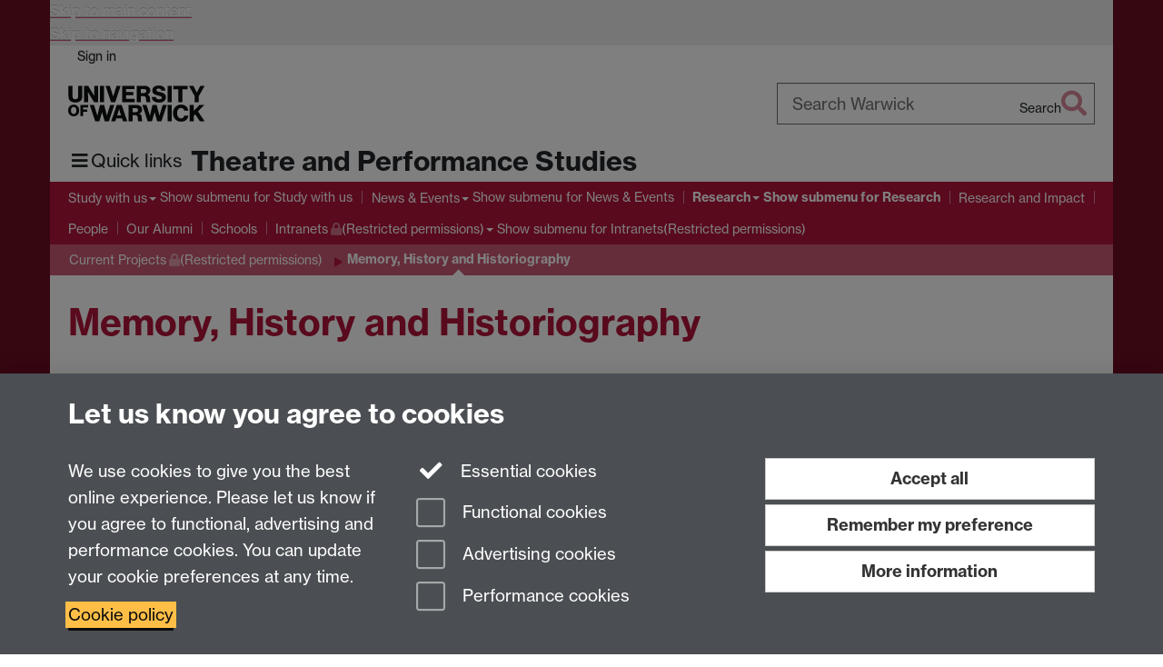

--- FILE ---
content_type: text/html;charset=UTF-8
request_url: https://warwick.ac.uk/fac/arts/scapvc/theatre/research/current/memory/
body_size: 9403
content:

<!doctype html>
<html lang="en-GB" class="no-js">
    <head>
        <base href="https://warwick.ac.uk/fac/arts/scapvc/theatre/research/current/memory/">

        <meta charset="utf-8">
<meta http-equiv="X-UA-Compatible" content="IE=edge">
<meta name="viewport" content="width=device-width, initial-scale=1">

<title>Memory, History and Historiography - Research - Theatre Studies
</title>

<meta name="description" content="Research into received notions of memory, history and historiography by the School of Theatre, Performance and Cultural Policy Studies, University of Warwick.">
<meta name="keywords" content="research, memory, history, historiography, theatre studies, University of Warwick">









    


    


    


<script>
  var dataLayer = [];
  var gtmData = {};

  
  gtmData.analyticsPageUrl = '\/fac\/arts\/scapvc\/theatre\/research\/current\/memory';
  gtmData.userAudience = 'NotLoggedIn';
  gtmData.userDepartment = 'Unknown';

  dataLayer.push(gtmData);
</script>


    <script>(function(w,d,s,l,i){w[l]=w[l]||[];w[l].push({'gtm.start':
      new Date().getTime(),event:'gtm.js'});var f=d.getElementsByTagName(s)[0],
      j=d.createElement(s),dl=l!='dataLayer'?'&l='+l:'';j.async=true;j.src=
      'https://www.googletagmanager.com/gtm.js?id='+i+dl;f.parentNode.insertBefore(j,f);
    })(window,document, 'script','dataLayer', 'GTM-55N43RF');</script>








<link rel="search" type="application/opensearchdescription+xml" title="Warwick Search" href="//search.warwick.ac.uk/static/search/osd.xml">



<!-- Google canonical URL - the main URL for this page -->

    
    
        <link rel="canonical" href="https://warwick.ac.uk/fac/arts/scapvc/theatre/research/current/memory/">
    














<link rel="icon" type="image/svg+xml" href="https://d36jn9qou1tztq.cloudfront.net/static_war/render/id7/images/crest-dynamic.svg.481631441674">
<link rel="icon" type="image/png" href="https://d36jn9qou1tztq.cloudfront.net/static_war/render/id7/images/favicon-32x32.png.316569982511" sizes="32x32">
<link rel="apple-touch-icon" sizes="180x180" href="https://d36jn9qou1tztq.cloudfront.net/static_war/render/id7/images/apple-touch-icon-180x180.png.165120660824">
<link rel="manifest" href="https://d36jn9qou1tztq.cloudfront.net/static_war/manifest.json.145907410054" />



<meta name="theme-color" content="#b4153a">




    
        <link rel="stylesheet" href="https://use.typekit.net/iog2qgq.css" crossorigin="anonymous">

        
        
        
        <link rel="stylesheet" href="https://d36jn9qou1tztq.cloudfront.net/static_war/render/id7/css/pack7-2025.css.320499177456" type="text/css">
        
        
    
    


<!-- Pre-load the statuspage CSS, then after the page finishes loading, parse it -->
<link rel="preload" href="https://d36jn9qou1tztq.cloudfront.net/static_war/render/statuspage-widget/main.css.246290990343" as="style" onload="this.onload=null;this.rel='stylesheet'">



    
    
    
        <link rel="shortcut icon" type="image/x-icon" href="https://d36jn9qou1tztq.cloudfront.net/static_war/render/id7/images/favicon.ico.425836117052">
        <link rel="shortcut icon" type="image/x-icon" href="https://d36jn9qou1tztq.cloudfront.net/static_war/render/id7/images/favicon.ico.425836117052" media="(prefers-color-scheme: light)">
        <link rel="shortcut icon" type="image/x-icon" href="https://d36jn9qou1tztq.cloudfront.net/static_war/render/id7/images/favicon-dark-mode.ico.326472871356" media="(prefers-color-scheme: dark)">
    





    <link rel="stylesheet" href="https://d36jn9qou1tztq.cloudfront.net/static_site/fac/arts/scapvc/theatre/site.css.362126022525" type="text/css">





    <script type="text/javascript" src="https://d36jn9qou1tztq.cloudfront.net/static_war/render/id7/js/id7-bundle-render.js.119108591996"></script>

    <script type="module" src="https://d36jn9qou1tztq.cloudfront.net/static_war/sitebuilder.js.951999565082"></script>





    <script type="text/javascript" src="https://d36jn9qou1tztq.cloudfront.net/static_site/fac/arts/scapvc/theatre/site.js.122822197295"></script>





<script type="text/javascript">
    SitebuilderInfo.url = '/fac/arts/scapvc/theatre/research/current/memory';
    SitebuilderInfo.lastUpdated = 1724753080071;
    SitebuilderInfo.lastContentUpdated = 1386869322000;
    SitebuilderInfo.buildTimestamp = '1768295074608';
</script>



<script src="https://d36jn9qou1tztq.cloudfront.net/static_war/render/scripts/global-permission.js.327690442748"></script>




<!-- main parsed links -->



    


<link rel="alternate"
      type="application/rss+xml"
      title="Changes in /fac/arts/scapvc/theatre/ (RSS 2.0)"
      href="https://warwick.ac.uk/sitebuilder2/api/rss/siteChanges.rss?page=/fac/arts/scapvc/theatre">

<!-- main parsed styles -->


<!-- rhs parsed styles -->

    


<!-- main parsed scripts -->


<!-- rhs parsed scripts -->

    



    

    
        
            
            
            
            
                <script type="text/javascript" data-user-script="true">
Event.onDOMReady(function() { var email221146121 = '<';
email221146121 += 'a href="mailto:&#x53;&#67;&#65;&#x50;&#x56;&#';
email221146121 += 'x43;&#x65;&#x6e;&#x71;&#x75;';
email221146121 += '&#1';
email221146121 += '05;&#x72;&#x69';
email221146121 += ';&#x65;&#115;&#x40;&#x77;&';
email221146121 += '#';
email221146121 += '97;&#x72';
email221146121 += ';&';
email221146121 += '#119;&#105;';
email221146121 += '&';
email221146121 += '#99;&#107;&#46;&#x61;&#';
email221146121 += '99;&#46;&#117;&#x6b;">&#83;&#x43;&#x41;&#80;&#';
email221146121 += '86;&';
email221146121 += '#x43;&#x65;&#110;&#x71;&#x75;&#';
email221146121 += '1';
email221146121 += '05;&#114;&#x69;&#x65;&#x';
email221146121 += '73;&#x40;&#x7';
email221146121 += '7;';
email221146121 += '&#97;&#114;&#x';
email221146121 += '77;';
email221146121 += '&#x69;&#';
email221146121 += 'x63;&#x6b;';
email221146121 += '&#x2e;&#9';
email221146121 += '7;&#x63;&';
email221146121 += '#x2e;';
email221146121 += '&#x75;&#107;<\/a>';
if(document.getElementById('email221146121')) document.getElementById('email221146121').innerHTML = email221146121;
});
</script>
            
        
    


    </head>

    
    
    
    
        
    

    
    

    <body class="in-fac in-arts in-scapvc in-theatre in-research in-current in-memory id7-point-1">
        


  
  
  



  <noscript><iframe src="https://www.googletagmanager.com/ns.html?id=GTM-55N43RF&advertisingPermission=&functionalPermission=&performancePermission="
                    height="0" width="0" style="display:none;visibility:hidden"></iframe></noscript>






        <div class="id7-left-border"></div>
        <div class="id7-fixed-width-container">
            <a class="sr-only sr-only-focusable" href="#main">Skip to main content</a>
            <a class="sr-only sr-only-focusable" href="#primary-nav" accesskey="N">Skip to navigation</a>

            <header class="id7-page-header">
                <div class="id7-utility-masthead">
    <nav class="id7-utility-bar" aria-label="Utility bar">
    <ul>
        

            

            
                
            

            
                
                    
                    
                        
                    
                
            

        

        
            
            
                
                
                
                    
                    
                        
<li id="sign-in-link"><a  href="https://websignon.warwick.ac.uk/origin/slogin?shire=https%3A%2F%2Fwarwick.ac.uk%2Fsitebuilder2%2Fshire-read&amp;providerId=urn%3Awarwick.ac.uk%3Asitebuilder2%3Aread%3Aservice&amp;target=https%3A%2F%2Fwarwick.ac.uk%2Ffac%2Farts%2Fscapvc%2Ftheatre%2Fresearch%2Fcurrent%2Fmemory%2F" rel="nofollow" class="ut" 
>Sign in</a> </li>

                    
                
            
            
        
    </ul>
</nav>

    <div class="id7-masthead">
    <div class="id7-masthead-contents">
        <div class="clearfix">
            <div class="id7-logo-column">
                
                    <div class="id7-logo-row">
                        <div class="id7-logo">
                            <a href="https://warwick.ac.uk/" title="University of Warwick homepage">
                                
                                
                                <img src="https://d36jn9qou1tztq.cloudfront.net/static_war/render/id7/images/wordmark.svg.136055278947" alt="University of Warwick homepage">
                                
                                
                                
                            </a>
                        </div>

                        
                            
                            
                            
                            
                            
                            
                                <nav class="id7-site-links"  aria-label="Site links">
                                    <ul>
                                        <li><a href="https://warwick.ac.uk/study">Study</a></li>
                                        <li><a href="https://warwick.ac.uk/research">Research</a></li>
                                        <li><a href="https://warwick.ac.uk/business">Business</a></li>
                                        <li><a href="https://warwick.ac.uk/alumni">Alumni</a></li>
                                        <li><a href="https://warwick.ac.uk/news">News</a></li>
                                        <li><a href="https://warwick.ac.uk/engagement">Engagement</a></li>
                                        
                                    </ul>
                                </nav>
                            
                        
                    </div>
                
            </div>
            <div class="id7-search-column">
                
                    <div class="id7-search">
                        
                            
                                <form action="//search.warwick.ac.uk/website" role="search">
                                    <input type="hidden" name="source" value="https://warwick.ac.uk/fac/arts/scapvc/theatre/research/current/memory/">
                                    <div class="form-group">
                                        <div class="id7-search-box-container floating-label">
                                            <input type="search" class="form-control input-lg" id="id7-search-box" name="q" placeholder="Search Warwick" data-suggest="go" aria-label="Search Warwick">
                                            <label for="id7-search-box">Search Warwick</label>
                                            <button type="submit" class="search-button"><span class="sr-only">Search</span><i class="fas fa-search fa-2x" aria-hidden="true"></i></button>
                                        </div>
                                    </div>
                                </form>
                            
                            
                        
                    </div>
                
            </div>
        </div>

        
            <div class="id7-header-text clearfix">
                <h2 class="h1">
                    

                    
                    

                    <span class="id7-current-site-link" data-short-title="Theatre and Performance Studies">
                        <a accesskey="1" title="Theatre and Performance Studies home page [1]" href="https://warwick.ac.uk/fac/arts/scapvc/theatre/">Theatre and Performance Studies</a>
                    </span>
                </h2>
            </div>
        
    </div>
</div>

</div>

                
                    <div class="id7-navigation" id="primary-nav">
                        <nav class="navbar navbar-primary hidden-xs" role="navigation" aria-label="Primary navigation"> <ul class="nav navbar-nav"><li class="first dropdown" data-lastmodified="1759229952104"> <a href="https://warwick.ac.uk/fac/arts/scapvc/theatre/applying/" data-page-url="/fac/arts/scapvc/theatre/applying/">Study with us</a> <ul class="dropdown-menu" role="menu"><li data-lastmodified="1756973803448"> <a href="https://warwick.ac.uk/fac/arts/scapvc/theatre/applying/undergraduate/" data-page-url="/fac/arts/scapvc/theatre/applying/undergraduate/">Undergraduate Study</a> </li><li data-lastmodified="1762333997344"> <a href="https://warwick.ac.uk/fac/arts/scapvc/theatre/applying/postgraduate/" data-page-url="/fac/arts/scapvc/theatre/applying/postgraduate/">Postgraduate study</a> </li><li data-lastmodified="1756973803667"> <a href="https://warwick.ac.uk/fac/arts/scapvc/theatre/applying/international-students/" data-page-url="/fac/arts/scapvc/theatre/applying/international-students/">International Students</a> </li><li data-lastmodified="1758200526363"> <a href="https://warwick.ac.uk/fac/arts/scapvc/theatre/applying/careers/" data-page-url="/fac/arts/scapvc/theatre/applying/careers/">Careers</a> </li></ul> </li><li class="second dropdown" data-lastmodified="1764067355970"> <a href="https://warwick.ac.uk/fac/arts/scapvc/theatre/news-and-events/" data-page-url="/fac/arts/scapvc/theatre/news-and-events/">News &amp; Events</a> <ul class="dropdown-menu" role="menu"><li data-lastmodified="1764251912410"> <a href="https://warwick.ac.uk/fac/arts/scapvc/theatre/news-and-events/dramamatters/" data-page-url="/fac/arts/scapvc/theatre/news-and-events/dramamatters/">Drama Matters</a> </li><li data-lastmodified="1764087973195"> <a href="https://warwick.ac.uk/fac/arts/scapvc/theatre/news-and-events/events/" data-page-url="/fac/arts/scapvc/theatre/news-and-events/events/">Events</a> </li><li data-lastmodified="1764067355970"> <a href="https://warwick.ac.uk/fac/arts/scapvc/theatre/news-and-events/tapraconference2025/" data-page-url="/fac/arts/scapvc/theatre/news-and-events/tapraconference2025/">TaPRA Conference 2025</a> </li></ul> </li><li class="next-secondary active dropdown" data-lastmodified="1756829413273"> <a href="https://warwick.ac.uk/fac/arts/scapvc/theatre/research/" data-page-url="/fac/arts/scapvc/theatre/research/">Research</a> <ul class="dropdown-menu" role="menu"><li class="protected" data-lastmodified="1724753080071"> <a href="https://warwick.ac.uk/fac/arts/scapvc/theatre/research/current/" data-page-url="/fac/arts/scapvc/theatre/research/current/">Current Projects<i class="fa fa-lock discreet" title="Restricted permissions" aria-hidden="true"></i><span class="sr-only">(Restricted permissions)</span></a> </li></ul> </li><li data-lastmodified="1756972433408"> <a href="https://warwick.ac.uk/fac/arts/scapvc/theatre/theatre_performance_research/" data-page-url="/fac/arts/scapvc/theatre/theatre_performance_research/">Research and Impact</a></li><li data-lastmodified="1761915777048"> <a href="https://warwick.ac.uk/fac/arts/scapvc/theatre/staff/" data-page-url="/fac/arts/scapvc/theatre/staff/">People</a></li><li data-lastmodified="1757940709499"> <a href="https://warwick.ac.uk/fac/arts/scapvc/theatre/alumni/" data-page-url="/fac/arts/scapvc/theatre/alumni/">Our Alumni</a></li><li data-lastmodified="1756979896700"> <a href="https://warwick.ac.uk/fac/arts/scapvc/theatre/schools/" data-page-url="/fac/arts/scapvc/theatre/schools/">Schools</a></li><li class="dropdown protected" data-lastmodified="1750068175250"> <a href="https://warwick.ac.uk/fac/arts/scapvc/theatre/intranets/" data-page-url="/fac/arts/scapvc/theatre/intranets/">Intranets<i class="fa fa-lock discreet" title="Restricted permissions" aria-hidden="true"></i><span class="sr-only">(Restricted permissions)</span></a> <ul class="dropdown-menu" role="menu"><li class="protected" data-lastmodified="1760963967215"> <a href="https://warwick.ac.uk/fac/arts/scapvc/theatre/intranets/undergraduate-students/" data-page-url="/fac/arts/scapvc/theatre/intranets/undergraduate-students/">Undergraduate Students<i class="fa fa-lock discreet" title="Restricted permissions" aria-hidden="true"></i><span class="sr-only">(Restricted permissions)</span></a> </li><li class="protected" data-lastmodified="1759846566891"> <a href="https://warwick.ac.uk/fac/arts/scapvc/theatre/intranets/postgraduate-students/" data-page-url="/fac/arts/scapvc/theatre/intranets/postgraduate-students/">Postgraduate Students<i class="fa fa-lock discreet" title="Restricted permissions" aria-hidden="true"></i><span class="sr-only">(Restricted permissions)</span></a> </li><li class="protected" data-lastmodified="1761906193616"> <a href="https://warwick.ac.uk/fac/arts/scapvc/theatre/intranets/staffintranet/" data-page-url="/fac/arts/scapvc/theatre/intranets/staffintranet/">Staff Intranet<i class="fa fa-lock discreet" title="Restricted permissions" aria-hidden="true"></i><span class="sr-only">(Restricted permissions)</span></a> </li></ul> </li></ul></nav><nav class="navbar navbar-secondary" role="navigation" aria-label="Secondary navigation"> <ul class="nav navbar-nav"><li class="nav-breadcrumb first" data-lastmodified="1756829413273"> <a href="https://warwick.ac.uk/fac/arts/scapvc/theatre/research/" data-page-url="/fac/arts/scapvc/theatre/research/">Research</a></li><li class="nav-breadcrumb second protected" data-lastmodified="1724753080071"> <a href="https://warwick.ac.uk/fac/arts/scapvc/theatre/research/current/" data-page-url="/fac/arts/scapvc/theatre/research/current/">Current Projects<i class="fa fa-lock discreet" title="Restricted permissions" aria-hidden="true"></i><span class="sr-only">(Restricted permissions)</span></a></li><li class="active nav-breadcrumb last" data-lastmodified="1724753080071"> <a tabindex="0" data-page-url="/fac/arts/scapvc/theatre/research/current/memory/">Memory, History and Historiography</a></li></ul></nav>
                    </div>
                
            </header>

            
            <main id="main" class="id7-main-content-area">
                <header>
                    <div class="id7-horizontal-divider">
                        <svg xmlns="http://www.w3.org/2000/svg" x="0" y="0" version="1.1" width="1130" height="41" viewBox="0, 0, 1130, 41">
                            <path d="m 0,0.5 1030.48, 0 22.8,40 16.96,-31.4 16.96,31.4 22.8,-40 20,0" class="divider" stroke="#383838" fill="none" />
                        </svg>
                    </div>

                    
                    <div class="id7-page-title
                        
                        
                        ">
                        <h1>
                            
                            
                                Memory, History and Historiography

                            
                        </h1>
                    </div>
                </header>

                

                
                <div class="id7-main-content">
                    

                    <div class="layout layout-75-25">
                        <div class="column-1"><div class="column-1-content">
                            
                                
                                    

<p>Our research is engaged in challenging and revisiting received notions of memory, history and historiography and encompasses work with national, international and transnational reach. Our diverse engagement with this theme is exemplified by Yvette Hutchison's innovative Leverhulme-funded work on the performance of memory in South Africa, which culminated in her book <em>South African Performance and the Archive of Memory</em> (2013). </p>

<p>Milija Gluhovic's research showcased in <em>Performing European Memories: Trauma, Ethics, Politics</em> (2013) addresses key preoccupations with memory in contemporary European theatre and performance. </p>

<p>Silvija Jestrovic's investigations into the performance of exile, Kershaw's work on heritage sites and nostalgia for 'the future of the past' and Janelle Reinelt's engagement with the ethics and politics of performance and the public sphere in relation to the work of Jan Lauwers and David Edgar also contribute to this theme. </p>

<p>In terms of current theatre historiography research, Jim Davis' study of international exchange and communication networks between Britain and Australia in the nineteenth and early twentieth centuries re-examines the cultural relationship between the two counties c. 1880&ndash;1960. </p>

<p>Margaret Shewring investigates Renaissance Festivals on land and water as places of exchange in the daily life of certain elite and popular audiences as evident in her recent edited collection <em>Waterborne Pageants and Festivities in the Renaissance</em> (2013).</p>



                                
                                
                            
                        </div></div>
                        
                            <div class="column-2"><div class="column-2-content">
                                
                                    
                                        
                                            <p></p>
                                        
                                        
                                    
                                
                            </div></div>
                        
                    </div>
                    
                </div>

                
            </main>

            

            

    
    


<footer class="id7-page-footer id7-footer-coloured">
    <div class="id7-site-footer">
        <div class="id7-site-footer-content">

            

            
            

            

            
                
                
                    
                
            

            <div class="row">
<div class="col-md-6">
<h3>Theatre &amp; Performance Studies</h3>
<p>School of Creative Arts, Performance and Visual Cultures, <br />Faculty of Arts Building<br />University of Warwick<br />University Road<br />Coventry CV4 7AL</p>
<p>View location on <a href="https://campus.warwick.ac.uk/?cmsid=21&amp;project_id=1">campus map</a></p>
</div>
<div class="col-md-3">
<h4>Email us</h4>
<p>General queries: <span id="email221146121">&#x53;&#67;&#x41;&#80;&#x56;&#x43;&#101;&#x6e;&#113;&#117;&#105;&#114;&#105;&#x65;&#x73;&#32;&#97;&#x74;&#x20;&#x77;&#97;&#114;&#x77;&#105;&#99;&#107;&#x20;&#100;&#x6f;&#116;&#32;&#97;&#99;&#32;&#x64;&#111;&#x74;&#x20;&#x75;&#107;</span></p>
</div>
<div class="col-md-3 fa-social-icons text-right brand-text"><a href="https://twitter.com/theatrewarwick" aria-label="Theatre and Performance Studies at University of Warwick on Twitter"><i class="fa fa-twitter fa-3x fa-fw"></i><span class="sr-only">Twitter</span></a> <a href="https://www.instagram.com/theatrewarwick/" aria-label="Theatre and Performance Studies at University of Warwick on Instagram"><i class="fa fa-instagram fa-3x fa-fw"></i><span class="sr-only">Instagram</span></a></div>
</div>
        </div>
    </div>
    <div class="id7-app-footer">
        <div class="id7-app-footer-content crest-right">
            
                <div id="page-footer-elements" class="nofollow clearfix page-footer-elements">
                    
                    
                    <span>











  
  
  
  
  
  
  
	
	Page contact: <a id="email-owner-link" href="/sitebuilder2/api/ajax/emailOwner.htm?page=%2Ffac%2Farts%2Fscapvc%2Ftheatre%2Fresearch%2Fcurrent%2Fmemory" class="no-print-expand" aria-controls="email-page-owner" title="Send an email to Tim White" rel="nofollow">Tim White</a>
  

</span>
                    <span>Last revised: Thu 12 Dec 2013</span>
                </div>
                <div id="email-page-owner" class="hidden">
                    
                </div>
            

            <div class="id7-footer-utility">
                <ul>
                    <li id="powered-by-link">
                        Powered by <a href="https://warwick.ac.uk/sitebuilder" title="More information about SiteBuilder">Sitebuilder</a>
                    </li>

                    
                        
                        
                            
                            
                            
                            
                            
                        
                    

                    <li id="accessibility-link"><a href="https://warwick.ac.uk/accessibility" title="Accessibility information [0]" accesskey="0">Accessibility</a></li>

                    <li id="cookies-link"><a href="https://warwick.ac.uk/cookies" title="Information about cookies">Cookies</a></li>

                    <li id="copyright-link"><a href="https://warwick.ac.uk/copyright" title="Copyright Statement">&copy; MMXXVI</a></li>

                    
                        <li id="modern-slavery-link"><a href="https://warwick.ac.uk/modernslavery">Modern Slavery Statement</a></li>
                        <li id="global-conduct-link"><a href="https://warwick.ac.uk/conduct">Student Harassment and Sexual Misconduct</a></li>
                    

                    

                    <li id="privacy-link"><a href="https://warwick.ac.uk/privacy" title="Privacy notice">Privacy</a></li>

                    
                        <li id="terms-link"><a href="https://warwick.ac.uk/terms/general" title="Terms of use">Terms</a></li>
                    
                </ul>
            </div>

            <!-- Hide vacancies link on custom domains and nonbranded sites -->
            
            <div id="university-vacancies-link">
                <a class="btn btn-info" href="https://warwick.ac.uk/vacancies">Work with us</a>
            </div>
            
        </div>

    </div>
</footer>


        </div>
        <div class="id7-right-border"></div>

        

	
	

	




        



  
    



<sb-dialog-wrapper id="cookie-banner-wrapper">
    <dialog id="cookie-banner" data-no-esc="true">
        <div class="dialog-content container">
            <div class="dialog-body">
                <h2>Let us know you agree to cookies</h2>

                <form id="cookiePreferenceForm" action="/sitebuilder2/user/cookiepreference?returnTo=%2Ffac%2Farts%2Fscapvc%2Ftheatre%2Fresearch%2Fcurrent%2Fmemory%2F" method="POST">

                    <div class="row">
                        <div class="col-sm-12 col-md-4">
                            <p class="cookie-description">We use cookies to give you the best online experience. Please let us know if you agree to functional, advertising and performance cookies. You can update your cookie preferences at any time.</p>
                            <p class="cookie-policy-link"><a href="/cookies">Cookie policy</a></p>
                        </div>
                        <div class="col-sm-7 col-md-4">
                            <fieldset class="form-group">
                                <div class="checkbox disabled">
                                    <label data-toggle="tooltip" data-placement="top" title="Essential cookies are always on">
                                        <input type="checkbox" id="cookie-modal-essential-cookies" class="switch__checkbox" aria-disabled="true" checked="" disabled="">
                                        Essential cookies
                                    </label>
                                </div>

                                

























	



	
	
		
		
			<div class="checkbox"><span class="control-label-wrapper"><label>
		
	

	<input
		id="cookie-modal-functional-cookies"
		tabindex="0"
		type="checkbox"
		name="hasFunctionalConsent"
		class="nonTextField"
		
		value="true"
		
		
		
		
	> Functional cookies
	
		
		
			
		
	
	

	
	<input type="hidden" name="_hasFunctionalConsent" value="">
	
	

	
		
		
			</label>
            






<!-- helptext:hasFunctionalConsent -->


            </span></div>
		
	

	



                                

























	



	
	
		
		
			<div class="checkbox"><span class="control-label-wrapper"><label>
		
	

	<input
		id="cookie-modal-advertising-cookies"
		tabindex="0"
		type="checkbox"
		name="hasAdvertisingConsent"
		class="nonTextField"
		
		value="true"
		
		
		
		
	> Advertising cookies
	
		
		
			
		
	
	

	
	<input type="hidden" name="_hasAdvertisingConsent" value="">
	
	

	
		
		
			</label>
            






<!-- helptext:hasAdvertisingConsent -->


            </span></div>
		
	

	



                                

























	



	
	
		
		
			<div class="checkbox"><span class="control-label-wrapper"><label>
		
	

	<input
		id="cookie-modal-performance-cookies"
		tabindex="0"
		type="checkbox"
		name="hasPerformanceConsent"
		class="nonTextField"
		
		value="true"
		
		
		
		
	> Performance cookies
	
		
		
			
		
	
	

	
	<input type="hidden" name="_hasPerformanceConsent" value="">
	
	

	
		
		
			</label>
            






<!-- helptext:hasPerformanceConsent -->


            </span></div>
		
	

	



                            </fieldset>
                        </div>
                        <div class="col-sm-5 col-md-4">
                            <button type="submit" class="btn btn-accept-all btn-block btn-lg" name="acceptAll" value="true" aria-label="Accept all functional, advertising and performance cookies" title="Accept all functional, advertising and performance cookies">Accept all</button>
                            <button type="submit" class="btn btn-remember btn-block btn-lg" name="savePreferences" value="savePreferences">Remember my preference</button>
                            <button type="button" class="btn btn-more-info btn-block btn-lg cookie-banner-modal-button">More information</button>
                        </div>
                    </div>
                </form>
            </div>
        </div>
    </dialog>
</sb-dialog-wrapper>

  

  <div class="cookie-preference-modal-container"></div>



        <aside class="statuspage-embed-container"
            aria-label="Service Status"
            data-api-base="https://status.warwick.ac.uk/api"
            data-components='["j9ksmwrhqs9v", "fzcttzffk1j0", "lyljzmdxg3yg", "qkfm31zsq8c5"]'
        ></aside>
        <script async type="module" src="https://d36jn9qou1tztq.cloudfront.net/static_war/render/statuspage-widget/main.js.188893540094"></script>
    </body>
</html>


--- FILE ---
content_type: application/javascript;charset=UTF-8
request_url: https://d36jn9qou1tztq.cloudfront.net/static_site/fac/arts/scapvc/theatre/site.js.122822197295
body_size: 172
content:
// FACULTY BURGER MENU

const HAMBURGER_DATA_URL = "/fac/arts/hamburger";
var LAYOUTS_SOURCE_SITE = "/static_site/templates/id7/layouts/"

jQuery(function ($) {

	$.ajax(LAYOUTS_SOURCE_SITE + "ham.js?" + Math.floor(new Date() / 8.64e7), {cache: true, dataType: 'script'});

});


// PAGE LAYOUTS

var pageLayout = 'plain';

jQuery(function($){
	
// Home page
  $.ajax(LAYOUTS_SOURCE_SITE + "slideshow-layout.js?" + Math.floor(new Date()/8.64e7), {cache: true, dataType:'script'});
  $.ajax(LAYOUTS_SOURCE_SITE + "simple-image.js?" + Math.floor(new Date()/8.64e7), {cache: true, dataType:'script'});

//AWPN
  $.ajax(LAYOUTS_SOURCE_SITE + "slideshow-layout-2017.js?" + Math.floor(new Date()/8.64e7), {cache: true, dataType:'script'});
  
//Research 2019
  $.ajax(LAYOUTS_SOURCE_SITE + "slideshow-feature-2018.js?" + Math.floor(new Date()/8.64e7), {cache: true, dataType:'script'});
  
//Research Impact 2019
  $.ajax(LAYOUTS_SOURCE_SITE + "small-slideshow.js?" + Math.floor(new Date()/8.64e7), {cache: true, dataType:'script'});
  
//Research news 2019
  $.ajax(LAYOUTS_SOURCE_SITE + "news-panes.js?" + Math.floor(new Date()/8.64e7), {cache: true, dataType:'script'});
  
  $.ajax(LAYOUTS_SOURCE_SITE + "panes.js?" + Math.floor(new Date()/8.64e7), {cache: true, dataType:'script'});
  
  $.ajax(LAYOUTS_SOURCE_SITE + "simple-quote.js?" + Math.floor(new Date()/8.64e7), {cache: true, dataType:'script'});
  
  $.ajax(LAYOUTS_SOURCE_SITE + "news-six.js?" + Math.floor(new Date()/8.64e7), {cache: true, dataType:'script'});
  
  $.ajax(LAYOUTS_SOURCE_SITE + "slideshow-links-2018.js?" + Math.floor(new Date()/8.64e7), {cache: true, dataType:'script'});

});